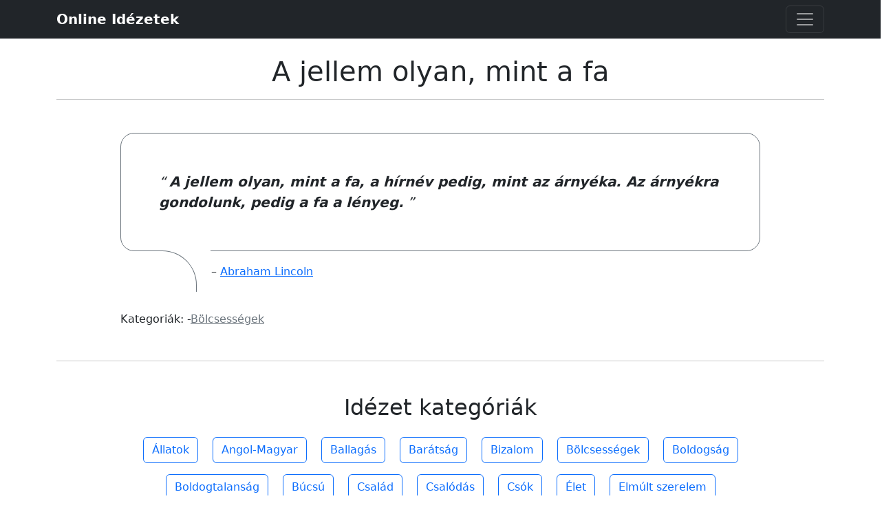

--- FILE ---
content_type: text/html; charset=utf-8
request_url: https://www.onlineidezetek.hu/idezet/4200/
body_size: 2622
content:
<!DOCTYPE html>
<html lang="hu">
<head>
<meta charset="utf-8">
<meta name="viewport" content="width=device-width, initial-scale=1">
<meta name="robots" content="index, follow">
<title>A jellem olyan, mint a fa - Online Idézetek</title>
<link rel="canonical" href="https://www.onlineidezetek.hu/idezet/4200/">
<link rel="icon" href="/favicon.ico">
<link rel="apple-touch-icon" href="/images/apple-touch-icon.webp">
<link rel="stylesheet" href="/css/bootstrap.min.css">
<style>body{padding-top:3rem;padding-bottom:3rem}.btn-box>.btn{margin:.5rem}.pagination{justify-content:center}.quote-wrapper .quote-content{position:relative;margin:0;border:1px solid #6c757d;border-radius:20px;padding:25px}.quote-wrapper .quote-content:before{content:"";position:absolute;width:80px;border:6px solid #fff;bottom:-3px;left:50px;z-index:2}.quote-wrapper .quote-content:after{content:"";position:absolute;border:1px solid #6c757d;border-radius:0 50px 0 0;width:60px;height:60px;bottom:-60px;left:50px;border-bottom:none;border-left:none;z-index:3}.quote-content blockquote>p{display:inline}.quote-content blockquote:before{content:'“';font-size:1.25rem;line-height:1.25rem;bottom:0}.quote-content blockquote:after{content:'”';font-size:1.25rem;line-height:1.25rem}.quote-content blockquote{margin:30px;font-style:italic}.quote-content blockquote p{font-size:1.25rem;font-weight:700;margin:0}.quote-author{position:relative;line-height:1.2;margin:0;padding-top:20px;z-index:1;margin-left:120px;padding-left:12px}.quote-footer{margin-top:30px;display:grid;grid-template-columns:repeat(2,1fr);column-gap:calc(2 * var(--global--spacing-horizontal))}.quote-footer .quote-kategoriak{justify-content:flex-end;text-align:right}.quote-kategoriak p,.quote-title p{margin:0}@media (min-width:1400px){.container,.container-lg,.container-md,.container-sm,.container-xl,.container-xxl{max-width:1140px}}</style>
<script async src="https://pagead2.googlesyndication.com/pagead/js/adsbygoogle.js?client=ca-pub-6767991602896474" crossorigin="anonymous"></script>
</head>
<body>
<div id="page" class="site">
<header>
<nav class="navbar navbar-dark bg-dark fixed-top">
<div class="container">
<a class="navbar-brand" href="/"><strong>Online Idézetek</strong></a>
<button class="navbar-toggler" type="button" data-bs-toggle="offcanvas" data-bs-target="#offcanvasDarkNavbar" aria-controls="offcanvasDarkNavbar" aria-label="Toggle navigation">
<span class="navbar-toggler-icon"></span>
</button>
<div class="offcanvas offcanvas-end text-bg-dark" tabindex="-1" id="offcanvasDarkNavbar" aria-labelledby="offcanvasDarkNavbarLabel">
<div class="offcanvas-header">
<h5 class="offcanvas-title" id="offcanvasDarkNavbarLabel">OnlineIdézetek</h5>
<button type="button" class="btn-close btn-close-white" data-bs-dismiss="offcanvas" aria-label="Close"></button>
</div>
<div class="offcanvas-body">
<ul class="navbar-nav justify-content-end flex-grow-1 pe-3">
<li class="nav-item"><a class="nav-link" href="/"><span>Kezdőlap</span></a></li>
<li class="nav-item"><a class="nav-link" href="/kategoriak/"><span>Kategóriák</span></a></li>
<li class="nav-item"><a class="nav-link" href="/szerzok/"><span>Szerzők</span></a></li>
</ul>
</div>
</div>
</div>
</nav>
</header>
<div id="content" class="site-content">
<div id="primary" class="content-area">
<main id="main">
<div class="container">
<article class="content">
<header>
<div class="text-center mt-3">
<h1 class="pt-3">A jellem olyan, mint a fa</h1>
</div>
</header>
<hr class="mt-3 mb-5">
<div class="col-md-10 mx-auto quote-wrapper">
<div class="quote-wrapper">
<div class="quote-content">
<blockquote>
<p>A jellem olyan, mint a fa, a hírnév pedig, mint az árnyéka. Az árnyékra gondolunk, pedig a fa a lényeg.</p>
</blockquote>
</div>
<p class="quote-author">&ndash; <a href="/szerzo/abraham-lincoln/" rel="tag">Abraham Lincoln</a></p>
</div>
<footer class="single-quote-footer mt-5">
<div class="single-quote-kategoriak">
<p><span>Kategoriák:</span>
&dash;<a href="/bolcsessegek/" class="link-secondary" rel="category tag">Bölcsességek</a>
</p>
</div>
</footer>
</div>
</article>
<div class="text-center">
<hr class="mt-5 mb-5">
<h2 id="idezet-kategoriak" class="mb-3">Idézet kategóriák</h2>
<div class="btn-box col-md-10 mx-auto">
<a class="btn btn-outline-primary" href="/allatok/" role="button">Állatok</a>
<a class="btn btn-outline-primary" href="/angol-magyar/" role="button">Angol-Magyar</a>
<a class="btn btn-outline-primary" href="/ballagas/" role="button">Ballagás</a>
<a class="btn btn-outline-primary" href="/baratsag/" role="button">Barátság</a>
<a class="btn btn-outline-primary" href="/bizalom/" role="button">Bizalom</a>
<a class="btn btn-outline-primary" href="/bolcsessegek/" role="button">Bölcsességek</a>
<a class="btn btn-outline-primary" href="/boldogsag/" role="button">Boldogság</a>
<a class="btn btn-outline-primary" href="/boldogtalansag/" role="button">Boldogtalanság</a>
<a class="btn btn-outline-primary" href="/bucsu/" role="button">Búcsú</a>
<a class="btn btn-outline-primary" href="/csalad/" role="button">Család</a>
<a class="btn btn-outline-primary" href="/csalodas/" role="button">Csalódás</a>
<a class="btn btn-outline-primary" href="/csok/" role="button">Csók</a>
<a class="btn btn-outline-primary" href="/elet/" role="button">Élet</a>
<a class="btn btn-outline-primary" href="/elmult-szerelem/" role="button">Elmúlt szerelem</a>
<a class="btn btn-outline-primary" href="/emberismeret/" role="button">Emberismeret</a>
<a class="btn btn-outline-primary" href="/emlekezes/" role="button">Emlékezés</a>
<a class="btn btn-outline-primary" href="/fajdalom/" role="button">Fájdalom</a>
<a class="btn btn-outline-primary" href="/felelem/" role="button">Félelem</a>
<a class="btn btn-outline-primary" href="/ferfiak/" role="button">Férfiak</a>
<a class="btn btn-outline-primary" href="/ferfiakrol-vicces/" role="button">Férfiakról vicces</a>
<a class="btn btn-outline-primary" href="/gyerek/" role="button">Gyerek</a>
<a class="btn btn-outline-primary" href="/haboru/" role="button">Háború</a>
<a class="btn btn-outline-primary" href="/halal/" role="button">Halál</a>
<a class="btn btn-outline-primary" href="/harag/" role="button">Harag</a>
<a class="btn btn-outline-primary" href="/hazassag/" role="button">Házasság</a>
<a class="btn btn-outline-primary" href="/hazugsag/" role="button">Hazugság</a>
<a class="btn btn-outline-primary" href="/hiany/" role="button">Hiány</a>
<a class="btn btn-outline-primary" href="/ido/" role="button">Idő</a>
<a class="btn btn-outline-primary" href="/kedvesemnek/" role="button">Kedvesemnek</a>
<a class="btn btn-outline-primary" href="/kitartas/" role="button">Kitartás</a>
<a class="btn btn-outline-primary" href="/latin-magyar/" role="button">Latin-Magyar</a>
<a class="btn btn-outline-primary" href="/magany/" role="button">Magány</a>
<a class="btn btn-outline-primary" href="/mosoly/" role="button">Mosoly</a>
<a class="btn btn-outline-primary" href="/motivacio/" role="button">Motiváció</a>
<a class="btn btn-outline-primary" href="/munka/" role="button">Munka</a>
<a class="btn btn-outline-primary" href="/nok/" role="button">Nők</a>
<a class="btn btn-outline-primary" href="/nokrol-vicces/" role="button">Nőkről vicces</a>
<a class="btn btn-outline-primary" href="/onismeret/" role="button">Önismeret</a>
<a class="btn btn-outline-primary" href="/oregedes/" role="button">Öregedés</a>
<a class="btn btn-outline-primary" href="/penz/" role="button">Pénz</a>
<a class="btn btn-outline-primary" href="/remeny/" role="button">Remény</a>
<a class="btn btn-outline-primary" href="/remenytelenseg/" role="button">Reménytelenség</a>
<a class="btn btn-outline-primary" href="/siker/" role="button">Siker</a>
<a class="btn btn-outline-primary" href="/siras/" role="button">Sírás</a>
<a class="btn btn-outline-primary" href="/sors/" role="button">Sors</a>
<a class="btn btn-outline-primary" href="/sport/" role="button">Sport</a>
<a class="btn btn-outline-primary" href="/szabadsag/" role="button">Szabadság</a>
<a class="btn btn-outline-primary" href="/szakitas/" role="button">Szakítás</a>
<a class="btn btn-outline-primary" href="/szerelem/" role="button">Szerelem</a>
<a class="btn btn-outline-primary" href="/szerelemrol/" role="button">Szerelemről</a>
<a class="btn btn-outline-primary" href="/szerelmes/" role="button">Szerelmes</a>
<a class="btn btn-outline-primary" href="/szeretet/" role="button">Szeretet</a>
<a class="btn btn-outline-primary" href="/szomorusag/" role="button">Szomorúság</a>
<a class="btn btn-outline-primary" href="/tanacs/" role="button">Tanács</a>
<a class="btn btn-outline-primary" href="/titok/" role="button">Titok</a>
<a class="btn btn-outline-primary" href="/tudas/" role="button">Tudás</a>
<a class="btn btn-outline-primary" href="/turelem/" role="button">Türelem</a>
<a class="btn btn-outline-primary" href="/vagyakozas/" role="button">Vágyakozás</a>
<a class="btn btn-outline-primary" href="/vicces/" role="button">Vicces</a>
</div>
<div class="text-center mt-5">
<a class="btn btn-primary" href="/kategoriak/" role="button">További kategoriák</a>
</div>
</div>
</div>
</main>
</div>
</div><footer class="container text-center">
<hr class="mt-5 mb-3">
<p>&copy; 2023 <a href="/" class="link-secondary">OnlineIdézetek</a> &middot; <a href="/hasznalati-feltetelek/" class="link-secondary">Használati feltételek</a> &middot; <a href="/adatkezelesi-tajekoztato/" class="link-secondary">Adatkezelési tálékoztató</a> &middot; <a href="mailto:olnlineidezetek@gmail.com" class="link-secondary">Visszajelzés</a></p>
</footer>
</div>
<script src="/js/bootstrap.min.js"></script>
<script async src="https://www.googletagmanager.com/gtag/js?id=G-KHFX1TXJXF"></script>
<script>
window.dataLayer = window.dataLayer || [];
function gtag(){dataLayer.push(arguments);}
gtag('js', new Date());
gtag('config', 'G-KHFX1TXJXF', { 'anonymize_ip': true });
</script></body>
</html>

--- FILE ---
content_type: text/html; charset=utf-8
request_url: https://www.google.com/recaptcha/api2/aframe
body_size: 267
content:
<!DOCTYPE HTML><html><head><meta http-equiv="content-type" content="text/html; charset=UTF-8"></head><body><script nonce="cUw5d3ZGzPM0-OYazdgRMA">/** Anti-fraud and anti-abuse applications only. See google.com/recaptcha */ try{var clients={'sodar':'https://pagead2.googlesyndication.com/pagead/sodar?'};window.addEventListener("message",function(a){try{if(a.source===window.parent){var b=JSON.parse(a.data);var c=clients[b['id']];if(c){var d=document.createElement('img');d.src=c+b['params']+'&rc='+(localStorage.getItem("rc::a")?sessionStorage.getItem("rc::b"):"");window.document.body.appendChild(d);sessionStorage.setItem("rc::e",parseInt(sessionStorage.getItem("rc::e")||0)+1);localStorage.setItem("rc::h",'1768778600682');}}}catch(b){}});window.parent.postMessage("_grecaptcha_ready", "*");}catch(b){}</script></body></html>